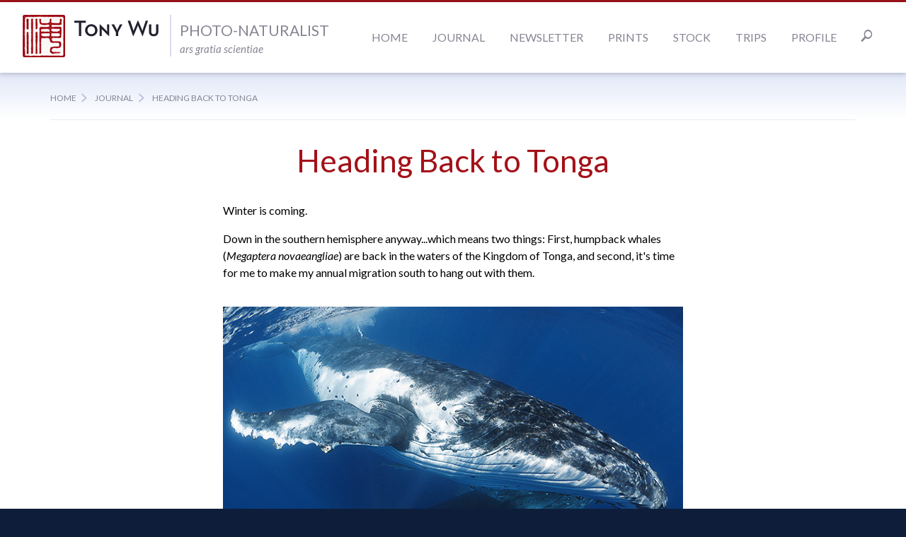

--- FILE ---
content_type: text/html; charset=UTF-8
request_url: https://www.tonywublog.com/journal/photographing-humpback-whales-tonga-2014/
body_size: 8990
content:
<!DOCTYPE html>
<html class="no-js">
  <head>
    <meta charset="utf-8">
    <meta http-equiv="X-UA-Compatible" content="IE=edge,chrome=1">

    
      <title>Photographing Humpback Whales in Tonga 2014</title>
<meta name='keywords' content='humpback whales, tonga, vava&#039;u, Megaptera novaeangliae' />
<meta name='description' content='I&#039;m heading to the Kingdom of Tonga to photograph humpback whales. This will be my 13th season.' />
<link rel='canonical' href='https://www.tonywublog.com/journal/photographing-humpback-whales-tonga-2014' />
    

    
  
    <meta property="og:title" content="Heading Back to Tonga" />
    <meta property="og:type" content="website" />
     
      <meta property="og:description" content="I&#039;m heading to the Kingdom of Tonga to photograph humpback whales. This will be my 13th season. " />
    
    <meta property="og:url" content="http://www.tonywublog.com/journal/photographing-humpback-whales-tonga-2014" />
    
      <meta property="og:image" content="http://www.tonywublog.com/assets/images/2014/07/humpback-whale-courtship-couple-tonga-tony-wu.jpg" />
      
    
  

    
    <meta property="og:site_name" content="Tony Wu | Photo-Naturalist"/>
    <meta name="viewport" content="width=device-width">

    <!-- Feeds -->
    <link rel="alternate" type="application/rss+xml" title="Tony Wu - Photo-Naturalist" href="https://www.tonywublog.com/feed/" />
    
    <!-- Fonts -->
    <link href="https://fonts.googleapis.com/css?family=Lato:400,700,400italic,700italic" rel='stylesheet' type='text/css'>

    <!-- Stylesheets -->
    <link rel="stylesheet" href="/fonts/ss-social.css" />
    <link rel="stylesheet" href="/fonts/ss-standard.css" />
    <link rel="stylesheet" href="/stylesheets/normalize.css">
    <link rel="stylesheet" href="/javascripts/vendor/responsive-nav/responsive-nav.css">
    <link rel="stylesheet" href="/javascripts/vendor/magnific-popup/magnific-popup.css">
    <link rel="stylesheet" href="/stylesheets/main.css?dtm=0608092244">
    <!-- <link rel="stylesheet" href="/stylesheets/pages/journal.css"> -->
    
    <!-- Javascripts -->
    <script src="//ajax.googleapis.com/ajax/libs/jquery/1.9.1/jquery.min.js"></script>
    <script>window.jQuery || document.write('<script src="/javascripts/vendor/jquery-1.9.1.min.js"><\/script>')</script>
    <script src="/javascripts/vendor/modernizr-2.6.2.min.js"></script>
    <script src="/javascripts/vendor/responsive-nav/responsive-nav.js"></script>

  </head>
  <body class="journal photographing-humpback-whales-tonga-2014 guest chrome mac">
    <!--[if lt IE 7]> <p class="chromeframe">You are using an <strong>outdated</strong> browser. Please <a href="http://browsehappy.com/">upgrade your browser</a> or <a href="http://www.google.com/chromeframe/?redirect=true">activate Google Chrome Frame</a> to improve your experience.</p> <![endif]-->
    
    <header role="banner">
      <nav role="navigation" id="nav">
        <ul>
          <li><a href="/">Home</a></li>
          <li>
            <a href="/journal">Journal</a>
            <ul id="nav_categories" class="nav_categories">
			<li>
              <a href="https://www.tonywublog.com/journal/category/photography">Photography</a>
            
				<ul>
					<li>
              <a href="https://www.tonywublog.com/journal/category/marine-life">Marine Life</a>
            </li>
					<li>
              <a href="https://www.tonywublog.com/journal/category/wildlife-and-landscapes">Wildlife and Landscapes</a>
            </li>
					<li>
              <a href="https://www.tonywublog.com/journal/category/places-adventures">Places, Adventures</a>
            </li>
					<li>
              <a href="https://www.tonywublog.com/journal/category/trips-workshops">Trips, Workshops</a>
            </li>
					<li>
              <a href="https://www.tonywublog.com/journal/category/equipment-technique">Equipment, Technique</a>
            </li>
					<li>
              <a href="https://www.tonywublog.com/journal/category/fine-art-prints">Prints</a>
            </li>
					<li>
              <a href="https://www.tonywublog.com/journal/category/research">Research</a>
            </li>
					<li>
              <a href="https://www.tonywublog.com/journal/category/travel-tips">Travel Tips</a>
            </li>
				</ul>
</li>
			<li>
              <a href="https://www.tonywublog.com/journal/category/media">Media</a>
            
				<ul>
					<li>
              <a href="https://www.tonywublog.com/journal/category/articles">Articles</a>
            </li>
					<li>
              <a href="https://www.tonywublog.com/journal/category/audio">Audio</a>
            </li>
					<li>
              <a href="https://www.tonywublog.com/journal/category/events-talks">Events, Talks</a>
            </li>
					<li>
              <a href="https://www.tonywublog.com/journal/category/interviews">Interviews</a>
            </li>
					<li>
              <a href="https://www.tonywublog.com/journal/category/video-multimedia">Video, Multimedia</a>
            </li>
				</ul>
</li>
			<li>
              <a href="https://www.tonywublog.com/journal/category/life">Life</a>
            
				<ul>
					<li>
              <a href="https://www.tonywublog.com/journal/category/environment">Environment</a>
            </li>
					<li>
              <a href="https://www.tonywublog.com/journal/category/food">Food</a>
            </li>
					<li>
              <a href="https://www.tonywublog.com/journal/category/funny-stuff">Funny Stuff</a>
            </li>
					<li>
              <a href="https://www.tonywublog.com/journal/category/musings">Musings</a>
            </li>
					<li>
              <a href="https://www.tonywublog.com/journal/category/people">People</a>
            </li>
				</ul>
</li>
			<li>
              <a href="https://www.tonywublog.com/journal/category/conservation">Conservation</a>
            </li>
		</ul>

          </li>
          <li class="first"><a href="/newsletter/">Newsletter</a></li>
<li><a href="/prints/">Prints</a></li>
<li><a href="/stock/">Stock</a></li>
<li><a href="/trips/">Trips</a></li>
<li class="last"><a href="/profile/">Profile</a>
<ul>
<li class="first"><a href="/profile/background-information-about-underwater-photographer-tony-wu/">About Me</a></li>
<li><a href="/profile/tony-wu-photographs-for-sale/">Photos for Sale</a></li>
<li><a href="/profile/tony-wu-free-photo-policy/">Photos for Free</a></li>
<li><a href="/profile/tony-wu-integrity-policy/">Integrity Policy</a></li>
<li class="last"><a href="/profile/contact-underwater-photographer-tony-wu/">Contact Me</a></li>
</ul>
</li>

          <li class="nav-search">
            <a href="/search"><i class="ss-search"></i></a>
            <ul>
              <li>
                <form method="post" action="https://www.tonywublog.com/"  >
<div class='hiddenFields'>
<input type="hidden" name="ACT" value="8" />
<input type="hidden" name="RES" value="" />
<input type="hidden" name="meta" value="AHu1TvabAy6GBcX1IFZO8geFSudj1HqlYfOdRe0C3ULPzW+5iyouYlxMopSbRqxy14ZYDd1e288wRFD9YjKTHlzWLNvUnJydWG+60kDeLXN5uNOj6iCYl3f/cAahkl2ZXv7MMIC62f+NeubgSiE1dkuVOxv4AkloJCnIDo/WzC/JJOGXayrDe2CEqkLrQTLUvyEGnjOchz7TnY9/OzGwnpgilI8QBI6hUuXLV6adZ1OE8NUq1GI6YVYix9AWENAoiNYLOMxZ+KAAGj+wsNs8tUGq3ZrQqv8CEMZiPAZCQCk9qLoY46ZVr/KJrFSYNbxT/b8sRoYZjVecX26r6XZkzsLLLQlhy0n14KUdPnGrV0Y4Odyoy6PFREmCZIgWlHmiubu/2/MqlXq1c19H9RZtepa6NKjlfLIu7Q5DDMaet+A=" />
<input type="hidden" name="site_id" value="1" />
<input type="hidden" name="csrf_token" value="6054c63997668b61048f7b5ef13ea50b06d62b63" />
</div>


                  <input type="text" name="keywords" id="keywords" value="" size="18" maxlength="100">
                  <a href="#" class="submit"><i class="ss-search"></i></a>
                </form>
              </li>
            </ul>
          </li>
        </ul>
      </nav>
      <div id="logo">
        <a href="/">Tony Wu</a>
        <span class="tagline">Photo-Naturalist <small>ars gratia scientiae</small></span>
      </div>
    </header>



<div role="main">
  





  
      <div class="container">
        <div class="breadcrumbs">
          <ul>
            <li><a href="https://www.tonywublog.com">Home</a></li><li><a href="https://www.tonywublog.com/journal/">Journal</a></li><li  class="last">Heading Back to Tonga</li>
          </ul>
        </div>
        
          <article class="hentry blog-post" itemscope itemtype="http://schema.org/BlogPosting">
  <header>
    
    <h1 class="entry-title" itemprop="name">Heading Back to Tonga</h1>
  </header>

  <div class="entry-content" itemprop="articleBody">
    
    
      <p>Winter is coming.</p>

<p>Down in the southern hemisphere anyway...which means two things: First, humpback whales (<em>Megaptera novaeangliae</em>)&nbsp;are back in the waters of the Kingdom of Tonga, and second,&nbsp;it&#39;s time for me to make my annual migration south to hang out with them.</p>

<figure><img alt="humpback whale courtship, tonga" src="https://www.tonywublog.com/assets/images/2014/07/humpback-whale-courtship-couple-tonga-tony-wu.jpg" title="humpback whale courtship, tonga" /> <figcaption>Humpback whales engaged in courtship (<a href="http://tonywu.photoshelter.com/gallery-image/Humpback-Whales-Underwater/G0000roMdPr8atNY/I00006sbmxlbccJM" target="_blank" title="humpback whale courtship, tonga">License image</a>) (<a href="https://www.tonywublog.com/prints/limited-edition/humpback-whale-female-courtship-activity-limited-edition-art-print" target="_blank" title="humpback whale courtship, tonga">Purchase print</a>)</figcaption></figure>

<p>This will be my 13th season with the whales,&nbsp;a bit shocking when I stop to think about it.</p>

<p>I&#39;m not sure exactly how much time I&#39;ve spent on and in the water with the humpbacks in Tonga over the years,&nbsp;but a quick estimate (using both my fingers and toes to count) suggests something over 80 weeks. That&#39;s a lot of squinting, swimming, and sunburn!</p>

<figure><img alt="humpback whale breaching, tonga" src="https://www.tonywublog.com/assets/images/2014/07/humpback-whale-breaching-tonga-tony-wu.jpg" title="humpback whale breaching, tonga" /> <figcaption>Being able to do this must feel so good! (<a href="http://tonywu.photoshelter.com/gallery-image/Humpback-Whale-Activity/G0000VQJat3KKxXM/I0000y1.2LVa5d_A" target="_blank" title="humpback whale breaching">License image</a>)</figcaption></figure>

<p>If you recall from <a href="https://www.tonywublog.com/journal/humpback-whales-in-tonga-2013-part-1/" target="_blank" title="humpback whales, tonga">my posts during the 2013 season</a>, I relaxed a bit and wasn&#39;t quite as rigorous about counting humpback whale calves as I&#39;d been in previous seasons. I figured that after establishing a count of <a href="https://www.tonywublog.com/journal/record-number-of-humpback-whale-calves-tonga-2012" target="_blank" title="humpback whale calves, tonga">52 unique calves in 2012</a> with GPS points for four consecutive seasons&nbsp;showing that encounters with mother/ calf pairs&nbsp;were distributed all around the Vava&#39;u islands...I&#39;d proven my point. Namely, that there are more than just a half dozen or so calves in Vava&#39;u waters each season (which used to be the popular&nbsp;wisdom), and that the whales have not been&nbsp;driven out of the inner waterways of the islands (which is unfortunately a falsehood many people still&nbsp;assert with no evidence).</p>

<p>Even though I slacked off a bit last season, old habits die hard, and I did&nbsp;enough work to keep a few running statistics (<a href="https://www.tonywublog.com/journal/humpback-whales-in-tonga-2013-part-5/" target="_blank" title="humpback whale encounters, tonga">see write-up&nbsp;here</a>). I photographed and ID-ed 17 calves during 29 days on the water, which resulted in a calf/ boat-day ratio of 0.59. A pretty good showing for the whales, actually, as you can see from this graph:</p>

<figure><img alt="humpback whale calf count, tonga" src="https://www.tonywublog.com/assets/images/2013/10/humpback-whale-calf-count-tonga-2013-tony-wu.jpg" title="humpback whale calf count, tonga" /> <figcaption>Humpback whale mother/ calf pair ID per boat-day, Tonga</figcaption></figure>

<p>So the quandry I&#39;m facing as I pack the last bits and pieces before I head to the airport&nbsp;is whether I want to keep going with the calf count or not.</p>

<p>On the one hand, though I&#39;ve demonstrated the two points I referred to above beyond reasonable doubt, the numbers and patterns that have emerged are interesting in themselves. For instance, it certainly seems that there are good years and less-good years in terms of how many baby whales show up around Vava&#39;u. There are also&nbsp;other possible patterns emerging from my data about the ratio of female to male&nbsp;calves, the ratio of mother/ calf pairs accompanied by escorts, etc.</p>

<p>And then there is <a href="https://www.tonywublog.com/journal/female-humpback-whale-documented-with-six-different-calves-tonga/" target="_blank" title="humpback whale with six calves, tonga">super-mommy, the female humpback that I&#39;ve confirmed with six calves during the period 1998&nbsp;to&nbsp;2013</a>, with the help of several people who have been kind enough to contribute sightings, photos and information leads&nbsp;(<a href="http://mounuisland.com" target="_blank">Kirsty Bowe</a>, Nonie Silver, <a href="http://www.vavauenvironment.org" target="_blank">Karen Stone</a>, <a href="http://www.howardhall.com" target="_blank">Michele Hall</a>, Claudia Jocher). It would be fantastic to document her with more calves in coming seasons.</p>

<p>On the other hand...collecting, backing-up, processing and assembling all the photos and other data is a lot of work! We&#39;re talking hundreds of hours for a given season. Painful.</p>

<figure><img alt="dinner in Vava'u with friends" src="https://www.tonywublog.com/assets/images/2014/07/andre-emiko-tonga-2013.jpg" title="dinner in Vava'u with friends" /> <figcaption>For the sceptics out there...absolute proof that I have friends. The sign says so!</figcaption></figure>

<p>In any event, one thing I really look forward to each season is having the opportunity to spend quality time with friends. It&#39;s nice being in the South Pacific, with minimal access to internet and&nbsp;no background noise from incessant&nbsp;yammering&nbsp;on TV. Instead of being overwhelmed with emails and depressing world news,&nbsp;I get to enjoy moments like having dinner with my friend Moses, which is, let&#39;s just say, an experience!</p>

<figure><img alt="dinner with Moses in Nuku'alofa" src="https://www.tonywublog.com/assets/images/2014/07/moses-after-dinner-tonga-2013.jpg" title="dinner with Moses in Nuku'alofa" /> <figcaption>OK, we stacked a few extra plates in front of him for effect.</figcaption></figure>

<p>Or spending time with visiting friends, no matter how puerile or dorky:</p>

<figure><img alt="my friends Julian, Eric and Pam in Vava'u" src="https://www.tonywublog.com/assets/images/2014/07/julian-eric-pam-tony-tonga-2013.jpg" title="my friends Julian, Eric and Pam in Vava'u" /> <figcaption>Friend = someone who makes me feel mature and sophisticated by comparison</figcaption></figure>

<p>There are also those priceless, peaceful moments, ones that can&#39;t be conveyed in words, like this sunset at <a href="http://mounuisland.com" target="_blank">Mounu Island</a> (in the photo are Allan, who hates having his photo taken, and Otto, who loves having his photo taken: <a href="https://www.tonywublog.com/journal/otto-the-friendly-dog-at-mounu-island/" target="_blank" title="Otto at Mounu Island, Tonga">example 1</a>, <a href="https://www.tonywublog.com/journal/dog-digging-in-sand-mounu-island-resort-tonga" target="_blank" title="Mounu Island, Tonga, Otto the dog">example 2</a>).</p>

<figure><img alt="sunset at mounu island, tonga" src="https://www.tonywublog.com/assets/images/2014/07/mounu-island-resort-sunset-allan-otto-tony-wu.jpg" title="sunset at mounu island, tonga" /> <figcaption>Sunset at Mounu Island, Vava&#39;u, Tonga</figcaption></figure>

<p>Speaking of Mounu, if you&#39;re thinking about planning a last-minute excursion to Tonga, there are some bungalows available&nbsp;in mid-September. Besides being a great place to be based for whale-watching, the private island is perfect for chilling out and getting away from it all. Plus...you can take photos of Otto, and/ or annoy Allan by pointing a camera in his general direction. Both pastimes are fun, though one entails a measure of personal risk, so it pays to be able to run quickly &#x1F60A;</p>

<p>Equipment-wise, I&#39;m taking both my Canon and Nikon systems like I did last year:&nbsp;Canon 5D Mark III bodies in <a href="http://www11.ocn.ne.jp/~zillion/" target="_blank" title="Zillion underwater housing">Zillion</a> housings, and a D800 in a <a href="http://www.nauticam.com" target="_blank">Nauticam</a> housing, both with <a href="http://www.pro-one1.com/sub2_1_e.html" target="_blank" title="Pro One dome">Pro One</a> domes.</p>

<figure><img alt="Canon 5D Mark III and Nikon D800" src="https://www.tonywublog.com/assets/images/2014/07/canon-zillion-nikon-nauticam-tony-wu.jpg" title="Canon 5D Mark III and Nikon D800" /> <figcaption>Canon to the left, Nikon to the right.</figcaption></figure>

<p>There are pros and cons to each of the camera systems, so I pick and choose when to use which camera. In general...for blue-water stuff, the 5D3 is my go-to camera, as the overall&nbsp;package is light, with low&nbsp;in-water resistance, and the Canon AF locks-on&nbsp;reliably in low-light, monochrome conditions. When there&#39;s good light with consistently cooperative subjects (meaning I don&#39;t have to swim forever), I pull out the D800 for the extra resolution and better overall sensor performance.</p>

<p>Please bear in mind, that&#39;s "in general." Often&nbsp;I pick cameras and lenses just based on mood or&nbsp;instinct.</p>

<p>Incidentally, the Nauticam D800 housing pictured above is the newer, lighter version. Nauticam reduced the housing mass and profile a few months ago, meaning the housing I&#39;m carrying this year is lighter&nbsp;than the one last year. I had a chance to use the housing when I was in Palau, and also when I photographed the <a href="https://www.tonywublog.com/journal/whitespotted-bamboo-shark-mating-chiloscyllium-plagiosum/" target="_blank" title="mating bamboo sharks, Chiloscyllium plagiosum">mating bamboo sharks</a>&nbsp;in May. The reduced weight&nbsp;and lower drag are noticeable, perhaps not if you&#39;re sitting waiting for a frogfish to yawn, but certainly&nbsp;when you&#39;re lugging cameras long distance and keeping pace with&nbsp;things that make you swim and swim and swim.</p>

<p>Yes, running two systems in parallel is&nbsp;a pain-in-the-behind, but having more, rather than fewer, tools available has proven useful. I&#39;m also carrying an Olympus OMD-E5, but just for topside use. I love the mirrorless format.&nbsp;I can&#39;t wait until the AF can keep up with the conditions and subjects I shoot.</p>

<figure><img alt="red skies at sunset, vava'u" src="https://www.tonywublog.com/assets/images/2014/07/red-skies-tonga-2013.jpg" title="red skies at sunset, vava'u" /> <figcaption>Red skies at sunset. Vava&#39;u, Tonga.</figcaption></figure>

<p>Well, that&#39;ll do it for now. I&#39;ll post updates as and when I can from Tonga. So far, I hear that it&#39;s somewhat cold this season, but the whales arrived on schedule, relatively early actually, and there have been some excellent encounters already.</p>

<p>For the people who will be joining me this season...Don&#39;t panic (much).&nbsp;You only have to put up with me for 10 days or so.</p>

<p>And in case you&#39;re contemplating joining me next year,&nbsp;I&#39;ve posted a tentative <a href="https://www.tonywublog.com/trips/detail/humpback-whales-encounters-vavau-tonga-2015" target="_blank" title="swim with humpback whales, tony wu, tonga">2015 schedule</a>&nbsp;in my Trips section. Please get in touch if you&#39;re interested!</p>
    
  </div>

  <aside>
    <div class="metadata-lists">
      <ul class="article-metadata">
        <li class="date ss-calendar">
          <time class="updated" pubdate datetime="2014-07-28" itemprop="datePublished">Monday Jul 28, 2014</time>
        </li>
        <li class="ss-tag">
          <ul class="tags" itemprop="keywords">
            
              <li><a href="https://www.tonywublog.com/journal/category/photography">Photography</a></li>                              
            
              <li><a href="https://www.tonywublog.com/journal/category/marine-life">Marine Life</a></li>                              
            
              <li><a href="https://www.tonywublog.com/journal/category/places-adventures">Places, Adventures</a></li>                              
            
              <li><a href="https://www.tonywublog.com/journal/category/research">Research</a></li>                              
            
          </ul>
        </li>
        <li class="ss-chat">
          <a href="#disqus_thread">Comments</a>
        </li>
        <li class="author byline ss-user" itemprop="author" itemscope itemtype="http://schema.org/Person">
          by <span class="name">Tony Wu</span>
        </li>
      </ul>

      <ul class="article-metadata external-links">
        <li class="ss-send"><a href="http://tonywublog.us1.list-manage.com/subscribe?u=bbea3ccde9f29dc04f5d2d97a&id=655ad17c28" target="_blank">Read my Journal via Email</a></li>
        <li class="ss-send"><a href="/newsletter-signup" target="_blank">Sign up for my Newsletter</a></li>
        <li class="ss-globe blogroll"><a href="/links">View Links</a></li>
      </ul>
    </div>

    
      <!-- AddThis Button BEGIN -->
<div class="addthis_toolbox addthis_default_style ">
  <a class="addthis_button_facebook_like" fb:like:layout="button_count"></a>
  <a class="addthis_button_tweet"></a>
  <a class="addthis_button_google_plusone"></a>
  <a class="addthis_counter addthis_pill_style"></a>
</div>
<script type="text/javascript" src="//s7.addthis.com/js/300/addthis_widget.js#pubid=xa-51463cd304445eda"></script>
<!-- AddThis Button END -->
    
  </aside>
  
  <footer class="entry-comments">
    <div id="disqus_thread"></div>
    <script type="text/javascript">
        /* * * CONFIGURATION VARIABLES: EDIT BEFORE PASTING INTO YOUR WEBPAGE * * */
        var disqus_shortname = 'tonywuunderwaterphotography'; // required: replace example with your forum shortname

        /* * * DON'T EDIT BELOW THIS LINE * * */
        (function() {
            var dsq = document.createElement('script'); dsq.type = 'text/javascript'; dsq.async = true;
            dsq.src = '//' + disqus_shortname + '.disqus.com/embed.js';
            (document.getElementsByTagName('head')[0] || document.getElementsByTagName('body')[0]).appendChild(dsq);
        })();
    </script>
    <noscript>Please enable JavaScript to view the <a href="http://disqus.com/?ref_noscript">comments powered by Disqus.</a></noscript>
    <a href="http://disqus.com" class="dsq-brlink">comments powered by <span class="logo-disqus">Disqus</span></a>
    
  </footer>
</article>
        
      </div>
    




</div>

    <footer role="contentinfo">
      <div class="social-media-links">
        <h2>Elsewhere:</h2>
        <ul>
          <li><a target="_blank" href="https://twitter.com/tonywu" class="ss-icon ss-social">Twitter</a></li>
          <li><a target="_blank" href="https://www.facebook.com/tonywuphotography" class="ss-icon ss-social">Facebook</a></li>
          <li><a target="_blank" href="https://vimeo.com/tonywu" class="ss-icon ss-social">Vimeo</a></li>
          <li><script type="text/javascript">
//<![CDATA[
<!--
var x="function f(x){var i,o=\"\",l=x.length;for(i=l-1;i>=0;i--) {try{o+=x.c" +
"harAt(i);}catch(e){}}return o;}f(\")\\\"function f(x,y){var i,o=\\\"\\\\\\\""+
"\\\\,l=x.length;for(i=0;i<l;i++){if(i<108)y++;y%=127;o+=String.fromCharCode" +
"(x.charCodeAt(i)^(y++));}return o;}f(\\\"\\\\\\\\\\\\t\\\\\\\\000\\\\\\\\02" +
"2\\\\\\\\006\\\\\\\\030\\\\\\\\022\\\\\\\\027\\\\\\\\017Swpmrmfb&2.u6l{nyEV" +
"\\\\\\\\031z\\\\\\\\nuNBQ\\\\\\\\\\\\\\\\_j\\\\\\\\032\\\\\\\\032TL%$y\\\\\\"+
"\\032j'-'<&;l,52' \\\\\\\\026\\\\\\\\013\\\\\\\\010\\\\\\\\021G\\\\\\\\033\\"+
"\\\\\\033^\\\\\\\\021\\\\\\\\033\\\\\\\\033$X\\\\\\\\\\\\\\\\\\\\\\\\035mbv" +
"t4W/|b>|tvu=lR\\\\\\\\016VHJBLCm\\\\\\\\021\\\\\\\\013rTZTS}l$xearzp\\\"\\\\"+
",108)\\\"(f};)lo,0(rtsbus.o nruter};)i(tArahc.x=+o{)--i;0=>i;1-l=i(rof}}{)e" +
"(hctac};l=+l;x=+x{yrt{)05=!)31/l(tAedoCrahc.x(elihw;lo=l,htgnel.x=lo,\\\"\\" +
"\"=o,i rav{)x(f noitcnuf\")"                                                 ;
while(x=eval(x));
//-->
//]]>
</script>
</li>
          <li><a target="_blank" href="/feed/" class="ss-icon ss-social">RSS</a></li>
        </ul>
      </div>
      <div class="copyright">
        All content © Copyright Tony Wu unless otherwise stated. All rights reserved. No duplication without prior written permission
      </div>
    </footer>


    <!-- Javascripts -->
    <script src="/fonts/ss-social.js"></script>
    <script src="/fonts/ss-standard.js"></script>
    <script src="/javascripts/plugins.js"></script>
    <script src="/javascripts/vendor/imagesloaded.pkgd.min.js"></script>
    <script src="/javascripts/vendor/masonry.pkgd.min.js"></script>
    <script src="/javascripts/vendor/superfish/superfish.js"></script>
    <script src="/javascripts/vendor/magnific-popup/jquery.magnific-popup.js"></script>
    <script src="/javascripts/main.js"></script>

    <script>
      var navigation = responsiveNav("#nav", { // Selector: The ID of the wrapper
        animate: true, // Boolean: Use CSS3 transitions, true or false
        transition: 400, // Integer: Speed of the transition, in milliseconds
        label: "Menu", // String: Label for the navigation toggle
        insert: "after", // String: Insert the toggle before or after the navigation
        customToggle: "", // Selector: Specify the ID of a custom toggle
        openPos: "relative", // String: Position of the opened nav, relative or static
        jsClass: "js", // String: 'JS enabled' class which is added to <html> el
        init: function(){}, // Function: Init callback
        open: function(){}, // Function: Open callback
        close: function(){} // Function: Close callback
      });
    </script>

    <script type="text/javascript">
    var disqus_shortname = 'tonywuunderwaterphotography';
    (function () {
        var s = document.createElement('script'); s.async = true;
        s.type = 'text/javascript';
        s.src = '//' + disqus_shortname + '.disqus.com/count.js';
        (document.getElementsByTagName('HEAD')[0] || document.getElementsByTagName('BODY')[0]).appendChild(s);
    }());
    </script>
  <script defer src="https://static.cloudflareinsights.com/beacon.min.js/vcd15cbe7772f49c399c6a5babf22c1241717689176015" integrity="sha512-ZpsOmlRQV6y907TI0dKBHq9Md29nnaEIPlkf84rnaERnq6zvWvPUqr2ft8M1aS28oN72PdrCzSjY4U6VaAw1EQ==" data-cf-beacon='{"version":"2024.11.0","token":"2dd5802bb0dd4e1ea902a4866a27f713","r":1,"server_timing":{"name":{"cfCacheStatus":true,"cfEdge":true,"cfExtPri":true,"cfL4":true,"cfOrigin":true,"cfSpeedBrain":true},"location_startswith":null}}' crossorigin="anonymous"></script>
</body>
</html>

--- FILE ---
content_type: text/css; charset=utf-8
request_url: https://www.tonywublog.com/javascripts/vendor/responsive-nav/responsive-nav.css
body_size: -82
content:
/*! responsive-nav.js v1.0.14 by @viljamis */

#nav > ul {
  margin: 0;
  padding: 0;
  width: 100%;
  display: block;
  list-style: none;
}



#nav > ul > li {
  float: none !important;
  width: 100%;
  display: inline-block;
}

.js #nav {
  clip: rect(0 0 0 0);
  max-height: 0;
  position: absolute;
  display: block;
  overflow: hidden;
  zoom: 1;
}

#nav.opened {
  max-height: 9999px;
}

/* @media screen and (max-width: 40em) {
  #nav ul ul,
  #nav .sfHover ul {
    display: none;
  }
} */

@media screen and (min-width: 40em) {
  .js #nav {
    position: relative;
    max-height: none;
    overflow: visible;
  }
  #nav-toggle {
    display: none;
  }
  #nav > ul > li {
    width: auto;
    display: inline-block;
  }
 /*  #nav ul ul {
   display: block;
 } */
}


--- FILE ---
content_type: text/css; charset=utf-8
request_url: https://www.tonywublog.com/stylesheets/main.css?dtm=0608092244
body_size: 7829
content:
@charset "UTF-8";
/*! modern-normalize v1.1.0 | MIT License | https://github.com/sindresorhus/modern-normalize */
/*
Document
========
*/
/**
Use a better box model (opinionated).
*/
*,
::before,
::after {
  box-sizing: border-box;
}

/**
Use a more readable tab size (opinionated).
*/
html {
  -moz-tab-size: 4;
  tab-size: 4;
}

/**
1. Correct the line height in all browsers.
2. Prevent adjustments of font size after orientation changes in iOS.
*/
html {
  line-height: 1.15;
  /* 1 */
  -webkit-text-size-adjust: 100%;
  /* 2 */
}

/*
Sections
========
*/
/**
Remove the margin in all browsers.
*/
body {
  margin: 0;
}

/**
Improve consistency of default fonts in all browsers. (https://github.com/sindresorhus/modern-normalize/issues/3)
*/
body {
  font-family: system-ui, -apple-system, "Segoe UI", Roboto, Helvetica, Arial, sans-serif, "Apple Color Emoji", "Segoe UI Emoji";
}

/*
Grouping content
================
*/
/**
1. Add the correct height in Firefox.
2. Correct the inheritance of border color in Firefox. (https://bugzilla.mozilla.org/show_bug.cgi?id=190655)
*/
hr {
  height: 0;
  /* 1 */
  color: inherit;
  /* 2 */
}

/*
Text-level semantics
====================
*/
/**
Add the correct text decoration in Chrome, Edge, and Safari.
*/
abbr[title] {
  text-decoration: underline dotted;
}

/**
Add the correct font weight in Edge and Safari.
*/
b,
strong {
  font-weight: bolder;
}

/**
1. Improve consistency of default fonts in all browsers. (https://github.com/sindresorhus/modern-normalize/issues/3)
2. Correct the odd 'em' font sizing in all browsers.
*/
code,
kbd,
samp,
pre {
  font-family: ui-monospace, SFMono-Regular, Consolas, "Liberation Mono", Menlo, monospace;
  /* 1 */
  font-size: 1em;
  /* 2 */
}

/**
Add the correct font size in all browsers.
*/
small {
  font-size: 80%;
}

/**
Prevent 'sub' and 'sup' elements from affecting the line height in all browsers.
*/
sub,
sup {
  font-size: 75%;
  line-height: 0;
  position: relative;
  vertical-align: baseline;
}

sub {
  bottom: -0.25em;
}

sup {
  top: -0.5em;
}

/*
Tabular data
============
*/
/**
1. Remove text indentation from table contents in Chrome and Safari. (https://bugs.chromium.org/p/chromium/issues/detail?id=999088, https://bugs.webkit.org/show_bug.cgi?id=201297)
2. Correct table border color inheritance in all Chrome and Safari. (https://bugs.chromium.org/p/chromium/issues/detail?id=935729, https://bugs.webkit.org/show_bug.cgi?id=195016)
*/
table {
  text-indent: 0;
  /* 1 */
  border-color: inherit;
  /* 2 */
}

/*
Forms
=====
*/
/**
1. Change the font styles in all browsers.
2. Remove the margin in Firefox and Safari.
*/
button,
input,
optgroup,
select,
textarea {
  font-family: inherit;
  /* 1 */
  font-size: 100%;
  /* 1 */
  line-height: 1.15;
  /* 1 */
  margin: 0;
  /* 2 */
}

/**
Remove the inheritance of text transform in Edge and Firefox.
1. Remove the inheritance of text transform in Firefox.
*/
button,
select {
  /* 1 */
  text-transform: none;
}

/**
Correct the inability to style clickable types in iOS and Safari.
*/
button,
[type=button],
[type=reset],
[type=submit] {
  -webkit-appearance: button;
}

/**
Remove the inner border and padding in Firefox.
*/
::-moz-focus-inner {
  border-style: none;
  padding: 0;
}

/**
Restore the focus styles unset by the previous rule.
*/
:-moz-focusring {
  outline: 1px dotted ButtonText;
}

/**
Remove the additional ':invalid' styles in Firefox.
See: https://github.com/mozilla/gecko-dev/blob/2f9eacd9d3d995c937b4251a5557d95d494c9be1/layout/style/res/forms.css#L728-L737
*/
:-moz-ui-invalid {
  box-shadow: none;
}

/**
Remove the padding so developers are not caught out when they zero out 'fieldset' elements in all browsers.
*/
legend {
  padding: 0;
}

/**
Add the correct vertical alignment in Chrome and Firefox.
*/
progress {
  vertical-align: baseline;
}

/**
Correct the cursor style of increment and decrement buttons in Safari.
*/
::-webkit-inner-spin-button,
::-webkit-outer-spin-button {
  height: auto;
}

/**
1. Correct the odd appearance in Chrome and Safari.
2. Correct the outline style in Safari.
*/
[type=search] {
  -webkit-appearance: textfield;
  /* 1 */
  outline-offset: -2px;
  /* 2 */
}

/**
Remove the inner padding in Chrome and Safari on macOS.
*/
::-webkit-search-decoration {
  -webkit-appearance: none;
}

/**
1. Correct the inability to style clickable types in iOS and Safari.
2. Change font properties to 'inherit' in Safari.
*/
::-webkit-file-upload-button {
  -webkit-appearance: button;
  /* 1 */
  font: inherit;
  /* 2 */
}

/*
Interactive
===========
*/
/*
Add the correct display in Chrome and Safari.
*/
summary {
  display: list-item;
}

/* Breakpoints */
body.journal .blog-posts .blog-post .image-box,
body.newsletter .blog-posts .blog-post .image-box {
  display: inline-block;
  vertical-align: top;
  position: relative;
  width: 100%;
  height: auto;
  margin: 0.5em;
}
@media (min-width: 50em) {
  body.journal .blog-posts .blog-post .image-box,
body.newsletter .blog-posts .blog-post .image-box {
    width: 16em;
    height: 16em;
  }
}

body.journal .blog-posts .blog-post .image-box,
body.newsletter .blog-posts .blog-post .image-box {
  border-radius: 4px;
  box-shadow: hsla(0deg, 0%, 0%, 0.35) 0 1px 2px;
  overflow: hidden;
  padding: 1.5em;
  background: #fff;
  color: #646472;
}
body.journal .blog-posts .blog-post .image-box .updated,
body.newsletter .blog-posts .blog-post .image-box .updated {
  font-style: italic;
}
body.journal .blog-posts .blog-post .image-box img,
body.newsletter .blog-posts .blog-post .image-box img {
  display: block;
}

.unstyled-link {
  color: inherit;
  text-decoration: inherit;
  border-bottom: none !important;
}
.unstyled-link:active, .unstyled-link:focus {
  outline: none;
}

.unstyled-link-with-hover {
  color: inherit;
  text-decoration: inherit;
  border-bottom: none !important;
  color: inherit;
}
.unstyled-link-with-hover:active, .unstyled-link-with-hover:focus {
  outline: none;
}
.unstyled-link-with-hover:hover, .unstyled-link-with-hover:focus {
  text-decoration: underline;
  color: #377ABF;
  cursor: pointer;
}

/* Tags
---------------------------------------------------------------- */
h1, h2, h3, h4, h5, h6 {
  line-height: 1.5;
}

.section-heading {
  text-transform: uppercase;
  color: #858593;
}

.page-heading {
  margin-top: 0em;
  padding-top: 0.75em;
  padding-bottom: 0.75em;
  margin-bottom: 0.75em;
  text-align: center;
  border-bottom: 1px solid #e5ecf4;
  clear: both;
}
.breadcrumbs + .page-heading {
  padding-top: 0.375em;
}

.quiet {
  color: #858593;
}

i.quiet {
  color: #c1c1d2;
}

a {
  color: #377ABF;
}
a:hover {
  color: #6da0d5;
}

a.more:after {
  content: " »";
}

a.go-back:before {
  content: "«";
}

img {
  max-width: 100%;
  height: auto !important;
}
img.right {
  float: right;
  margin: 0 0 1em 1em;
}
img.left {
  float: left;
  margin: 0 1em 1em 0;
}
img.center {
  display: block;
  clear: both;
  margin: 1em auto;
}

.gmap img {
  max-width: none;
}

.article-metadata {
  font-size: 0.875em;
  list-style: none;
  margin-left: 0;
  padding-left: 0;
  color: #858593;
}
.article-metadata li {
  margin-left: 0;
  padding-left: 0;
  background: none;
}
.article-metadata li {
  margin-top: 0em;
  padding-top: 0.375em;
  padding-bottom: 0.375em;
  margin-bottom: 0em;
}
.article-metadata li[class*=ss-] {
  padding-left: 2em;
}
.article-metadata li[class*=ss-]:before {
  margin-left: -2em;
}
.article-metadata li:before {
  color: #c1c1d2;
  font-size: 1.1428571429 em;
  margin-right: 0.5em;
  position: relative;
  top: 0.2em;
}
.article-metadata a {
  color: inherit;
  text-decoration: inherit;
  border-bottom: none !important;
  color: inherit;
}
.article-metadata a:active, .article-metadata a:focus {
  outline: none;
}
.article-metadata a:hover, .article-metadata a:focus {
  text-decoration: underline;
  color: #377ABF;
  cursor: pointer;
}
.article-metadata ul.tags {
  list-style: none;
  margin-left: 0;
  padding-left: 0;
  margin: 0;
  display: inline-block;
}
.article-metadata ul.tags li {
  margin-left: 0;
  padding-left: 0;
  background: none;
}
.article-metadata ul.tags li {
  background: none;
  display: inline;
}
.article-metadata ul.tags li:after {
  content: ", ";
}

table {
  margin-bottom: 1.5em;
  border-collapse: collapse;
  width: 100%;
}
table.simple th, table.simple td {
  border: none;
}
table th, table td {
  margin-top: 0em;
  padding-top: 0.375em;
  padding-bottom: 0.375em;
  margin-bottom: 0em;
  font-size: 0.9em;
  border-bottom: 1px solid #eeeeee;
  vertical-align: top;
  text-align: left;
}
table thead th {
  font-size: 11px;
  letter-spacing: 1px;
  font-weight: normal;
  text-transform: uppercase;
  color: #888888;
  border-bottom: 2px solid #dddddd;
  vertical-align: bottom;
  white-space: nowrap;
}
table tbody th {
  font-weight: bold;
}
table tr.odd td {
  background: #fffce5;
}
table caption {
  text-align: center;
}

figure,
.figure {
  margin-top: 2.25em;
  padding-top: 0em;
  padding-bottom: 0em;
  margin-bottom: 2.25em;
  text-align: center;
}
figure img,
.figure img {
  display: inline-block;
}

figcaption,
.figcaption {
  font-size: 0.875em;
  text-align: center;
  font-style: italic;
}

.tag-cloud {
  overflow: hidden;
}

.tag-cloud-tag {
  text-decoration: none;
  display: inline-block;
  padding: 0.2em;
  border-radius: 3px;
}
.tag-cloud-tag:hover {
  background: #eee;
  color: #377ABF;
}
.sidebar-section .tag-cloud-tag:hover {
  text-decoration: none;
}

.tag-size-1 {
  font-size: 1em;
}

.tag-size-2 {
  font-size: 1.25em;
}

.tag-size-3 {
  font-size: 1.5em;
}

.tag-size-4 {
  font-size: 1.75em;
}

.tag-size-5 {
  font-size: 2em;
}

.sidebar-section .tag-size-1 {
  font-size: 0.75em;
}
.sidebar-section .tag-size-2 {
  font-size: 1em;
}
.sidebar-section .tag-size-3 {
  font-size: 1.25em;
}
.sidebar-section .tag-size-4 {
  font-size: 1.5em;
}
.sidebar-section .tag-size-5 {
  font-size: 1.75em;
}

.tag-list ul, .inline-tag-list ul {
  list-style: none;
  margin-left: 0;
  padding-left: 0;
  display: block;
  margin-bottom: 1.5em;
}
.tag-list ul li, .inline-tag-list ul li {
  margin-left: 0;
  padding-left: 0;
  background: none;
}
.tag-list ul li, .inline-tag-list ul li {
  background: none;
  display: inline;
}
.tag-list ul li:after, .inline-tag-list ul li:after {
  content: ", ";
}
.tag-list a, .inline-tag-list a {
  color: inherit;
  text-decoration: inherit;
  border-bottom: none !important;
  color: inherit;
}
.tag-list a:active, .inline-tag-list a:active, .tag-list a:focus, .inline-tag-list a:focus {
  outline: none;
}
.tag-list a:hover, .inline-tag-list a:hover, .tag-list a:focus, .inline-tag-list a:focus {
  text-decoration: underline;
  color: #377ABF;
  cursor: pointer;
}

.inline-tag-list ul {
  display: inline;
}

.button, input[type=submit],
button {
  border-radius: 4px;
  background: linear-gradient(#fff, #cdcdcd);
  box-shadow: 0 1px 4px rgba(0, 0, 0, 0.5);
  margin-top: 0em;
  padding-top: 0.75em;
  padding-bottom: 0.75em;
  margin-bottom: 0em;
  padding-left: 1em;
  padding-right: 1em;
  border-bottom: 1px solid hsla(0deg, 0%, 100%, 0.4);
  font-weight: bold;
  color: #A31219;
  text-decoration: none;
}
.button.large, input.large[type=submit],
button.large {
  font-size: 20px;
  text-transform: uppercase;
}
.button.small, input.small[type=submit],
button.small {
  margin-top: 0em;
  padding-top: 0.375em;
  padding-bottom: 0.375em;
  margin-bottom: 0em;
}

.breadcrumbs {
  font-size: 0.75rem;
  margin-top: -0.75em;
  padding-top: 0em;
  padding-bottom: 0.75em;
  margin-bottom: 0.75em;
  text-transform: uppercase;
  color: #858593;
  border-bottom: 1px solid #e5ecf4;
}
@media only screen and (max-width: 480px) {
  .breadcrumbs {
    display: none;
  }
}
.breadcrumbs ul, .breadcrumbs ol {
  list-style: none;
  margin-left: 0;
  padding-left: 0;
}
.breadcrumbs ul li, .breadcrumbs ol li {
  margin-left: 0;
  padding-left: 0;
  background: none;
}
.breadcrumbs ul li, .breadcrumbs ol li {
  display: inline-block;
  padding-left: 2.2em;
  background: transparent url("/images/breadcrumb-separator.svg") 0.65em 49% no-repeat;
}
.breadcrumbs ul li:first-child, .breadcrumbs ol li:first-child {
  background: none;
  padding-left: 0;
}
.no-svg .breadcrumbs ul li, .no-svg .breadcrumbs ol li {
  padding-left: 0.5em;
}
.no-svg .breadcrumbs ul li:before, .no-svg .breadcrumbs ol li:before {
  content: ">";
  margin-right: 0.5em;
}
.no-svg .breadcrumbs ul li:first-child:before, .no-svg .breadcrumbs ol li:first-child:before {
  content: "";
}
.breadcrumbs a {
  color: inherit;
  text-decoration: inherit;
  border-bottom: none !important;
  color: inherit;
}
.breadcrumbs a:active, .breadcrumbs a:focus {
  outline: none;
}
.breadcrumbs a:hover, .breadcrumbs a:focus {
  text-decoration: underline;
  color: #377ABF;
  cursor: pointer;
}

textarea {
  overflow: auto;
}

/* www.sitepoint.com/blogs/2010/08/20/ie-remove-textarea-scrollbars/ */
.ie6 legend, .ie7 legend {
  margin-left: -7px;
}

input[type=checkbox] {
  vertical-align: bottom;
}

.ie7 input[type=checkbox] {
  vertical-align: baseline;
}

.ie6 input {
  vertical-align: text-bottom;
}

label, input[type=button], input[type=submit], input[type=image], button {
  cursor: pointer;
}

button, input, select, textarea {
  margin: 0;
}

button {
  width: auto;
  overflow: visible;
}

input:invalid, textarea:invalid {
  border-radius: 1px;
  box-shadow: #f00, 0, 0, 5px;
}

.no-boxshadow input:invalid, .no-boxshadow textarea:invalid {
  background-color: #f0dddd;
}

fieldset.no_margin,
fieldset li.no_margin {
  margin-bottom: 0;
}

fieldset {
  overflow: hidden;
  margin-bottom: 1.5em;
  border: none;
  margin-left: 0;
  margin-right: 0;
  padding: 0;
}
fieldset ol, fieldset ul {
  float: left;
  clear: left;
  width: 100%;
  margin: 0;
  padding: 0;
  list-style: none;
}
fieldset ol.ruled, fieldset ul.ruled {
  border-top: 1px solid #f7f9fc;
}
fieldset ol.ruled > li, fieldset ul.ruled > li {
  padding: 0.5em 0;
  margin-bottom: 0;
  border-bottom: 1px solid #f7f9fc;
}
fieldset ol li, fieldset ul li {
  float: left;
  clear: left;
  width: 100%;
  margin: 0 0 12px;
  /* groups of inputs (usually checkboxes or radio buttons) */
  /* instructions beneath the input */
}
fieldset ol li .inputgroup, fieldset ul li .inputgroup {
  margin-left: 28%;
  padding-top: 0.5em;
}
fieldset ol li ul.inputgroup, fieldset ul li ul.inputgroup {
  clear: none;
  list-style: none;
  margin-bottom: 0;
}
fieldset ol li ul.inputgroup li, fieldset ul li ul.inputgroup li {
  margin-bottom: 0;
}
fieldset ol li ul.inputgroup li label, fieldset ul li ul.inputgroup li label {
  width: auto;
  font-weight: normal;
}
fieldset ol li .instructions, fieldset ul li .instructions {
  float: left;
  margin-right: 0.5em;
  font-size: 0.91em;
}
fieldset ol li .instructions label, fieldset ul li .instructions label {
  float: none;
  clear: both;
  display: block;
  margin: 0;
  padding-top: 4px;
  width: auto;
  font-size: 0.91em;
  font-weight: normal;
  line-height: 1;
  color: #777777;
}

fieldset.submit,
li.submit {
  padding-left: 30%;
}
fieldset.submit input,
li.submit input {
  display: inline;
}

legend span {
  display: block;
  line-height: 22px;
  font-weight: bold;
  font-family: "Lato", sans-serif;
  padding-bottom: 1.2em;
}

label {
  float: left;
  margin-right: 2%;
  font-weight: bold;
  width: 28%;
}

.text_input, input.text,
input[type=text],
input[type=email],
input[type=url],
input[type=tel],
input[type=password],
textarea {
  font-family: "Lato", sans-serif;
  font-size: 16px;
  line-height: 24px;
  border: 1px solid #c6c7c0;
  border-radius: 3px;
  margin: 0;
  padding: 4px 2px;
  width: 70%;
}
.text_input.tiny, input.tiny.text,
input.tiny[type=text],
input.tiny[type=email],
input.tiny[type=url],
input.tiny[type=tel],
input.tiny[type=password],
textarea.tiny {
  width: 10%;
}
.text_input.short, input.short.text,
input.short[type=text],
input.short[type=email],
input.short[type=url],
input.short[type=tel],
input.short[type=password],
textarea.short {
  width: 31.1111111111%;
}
.text_input.large, input.large.text,
input.large[type=text],
input.large[type=email],
input.large[type=url],
input.large[type=tel],
input.large[type=password],
textarea.large {
  width: 87.5%;
}
.text_input.bigtext, input.bigtext.text,
input.bigtext[type=text],
input.bigtext[type=email],
input.bigtext[type=url],
input.bigtext[type=tel],
input.bigtext[type=password],
textarea.bigtext {
  font-size: 18px;
  line-height: 48px;
}
.text_input.default, input.default.text,
input.default[type=text],
input.default[type=email],
input.default[type=url],
input.default[type=tel],
input.default[type=password],
textarea.default {
  color: #999999;
}
.text_input:active, input.text:active,
input[type=text]:active,
input[type=email]:active,
input[type=url]:active,
input[type=tel]:active,
input[type=password]:active,
textarea:active, .text_input:focus, input.text:focus,
input[type=text]:focus,
input[type=email]:focus,
input[type=url]:focus,
input[type=tel]:focus,
input[type=password]:focus,
textarea:focus, .text_input:hover, input.text:hover,
input[type=text]:hover,
input[type=email]:hover,
input[type=url]:hover,
input[type=tel]:hover,
input[type=password]:hover,
textarea:hover {
  border-color: #555555;
}

textarea {
  height: 8em;
}

input.checkbox, input[type=checkbox] {
  margin-right: 0.5em;
  display: inline-block;
}

label.checkbox {
  float: none;
  width: auto;
  display: inline-block;
}

input[type=submit],
button {
  border: none;
}

/* Top Labels
---------------------------------------- */
.top_labels li {
  margin-bottom: 1.2em;
}
.top_labels li li {
  margin-bottom: 0;
}
.top_labels label {
  display: block;
  float: none;
  width: auto;
  margin: 0;
}
.top_labels input.text,
.top_labels input[type=text],
.top_labels input[type=email],
.top_labels input[type=url],
.top_labels input[type=tel] {
  margin-left: 0;
}
.top_labels .submit, .top_labels.submit {
  padding-left: 0;
}

ol.address,
ul.address {
  float: left;
  clear: none;
  width: 70%;
  margin-left: 0;
  margin-bottom: 0;
}
ol.address .street_address,
ol.address .locality,
ol.address .region,
ol.address .postal_code,
ul.address .street_address,
ul.address .locality,
ul.address .region,
ul.address .postal_code {
  float: left;
  clear: none;
}
ol.address .street_address label,
ol.address .locality label,
ol.address .region label,
ol.address .postal_code label,
ul.address .street_address label,
ul.address .locality label,
ul.address .region label,
ul.address .postal_code label {
  width: auto;
  position: relative;
  top: 30px;
  font-weight: normal;
  font-size: 13.44px;
  color: #858593;
}
ol.address .street_address input,
ol.address .locality input,
ol.address .region input,
ol.address .postal_code input,
ul.address .street_address input,
ul.address .locality input,
ul.address .region input,
ul.address .postal_code input {
  position: relative;
  top: -1.95em;
  width: 100%;
}
ol.address .locality,
ul.address .locality {
  width: 50%;
}
ol.address .region,
ul.address .region {
  width: 20%;
  margin: 0 5%;
}
ol.address .postal_code,
ul.address .postal_code {
  width: 20%;
  float: left;
}
ol.address .country label,
ul.address .country label {
  display: none;
}

ol.name,
ul.name {
  float: left;
  clear: none;
  width: 70%;
  margin-left: 0;
  margin-bottom: 0.5em;
}
ol.name .fname,
ol.name .lname,
ul.name .fname,
ul.name .lname {
  float: left;
  clear: none;
  margin-right: 10px;
  margin-bottom: 0;
  width: 35%;
}
ol.name .fname label,
ol.name .lname label,
ul.name .fname label,
ul.name .lname label {
  width: auto;
  position: relative;
  top: 2.25em;
  font-weight: normal;
  font-size: 0.91em;
}
ol.name .fname input,
ol.name .lname input,
ul.name .fname input,
ul.name .lname input {
  position: relative;
  top: -1.95em;
  width: 100%;
}
ol.name .lname,
ul.name .lname {
  margin-right: 0;
}

.notify_me {
  padding-left: 28%;
}
.top_labels .notify_me {
  padding-left: 0;
}

form .forgot_password {
  padding-top: 12px;
  padding-left: 30%;
  font-size: 15px;
}
form .remember_me {
  padding-left: 30%;
}

.modal-window {
  position: relative;
  background: #FFF;
  margin: 1em auto;
  padding: 1em;
  width: auto;
  max-width: 40em;
}
.modal-window button {
  border-radius: 0;
  box-shadow: none;
}

/* overlay at start */
.mfp-fade.mfp-bg {
  opacity: 0;
  -webkit-transition: all 0.15s ease-out;
  -moz-transition: all 0.15s ease-out;
  transition: all 0.15s ease-out;
}

/* overlay animate in */
.mfp-fade.mfp-bg.mfp-ready {
  opacity: 0.8;
}

/* overlay animate out */
.mfp-fade.mfp-bg.mfp-removing {
  opacity: 0;
}

/* content at start */
.mfp-fade.mfp-wrap .mfp-content {
  top: -3em;
  opacity: 0;
  -webkit-transition: all 0.15s ease-out;
  -moz-transition: all 0.15s ease-out;
  transition: all 0.15s ease-out;
}

/* content animate it */
.mfp-fade.mfp-wrap.mfp-ready .mfp-content {
  top: 0;
  opacity: 1;
}

/* content animate out */
.mfp-fade.mfp-wrap.mfp-removing .mfp-content {
  top: -3em;
  opacity: 0;
}

html {
  background-color: #0e1e3a;
}

body {
  font-family: "Lato", sans-serif;
  border-top: 3px solid #A31219;
  background: #fff;
  font-size: 16px;
  line-height: 1.5;
}

#logo {
  float: left;
}
#logo > a {
  background: transparent url("/images/logo.png") left top no-repeat;
  text-indent: -999px;
  overflow: hidden;
  width: 208px;
  height: 60px;
  float: left;
  margin-left: 2em;
}
#logo .tagline {
  float: left;
  padding-left: 12px;
  padding-top: 6px;
  border-left: 2px solid #dbdbea;
  color: #858593;
  text-transform: uppercase;
  font-size: 1.3125em;
  font-weight: normal;
}
#logo .tagline small {
  text-transform: lowercase;
  font-style: italic;
  font-size: 0.714285714em;
  display: block;
}
@media only screen and (max-width: 480px) {
  #logo {
    height: 66px;
  }
  #logo > a {
    width: 166px;
    height: 48px;
    background-size: 80% 80%;
    margin-left: 0;
  }
  #logo .tagline {
    float: none;
    clear: left;
    display: block;
    border: none;
    font-size: 0.75em;
    position: relative;
    padding-left: 5.4em;
    top: -2.2em;
  }
  #logo .tagline small {
    font-size: 0.916666667em;
    line-height: 0.5;
  }
}

header[role=banner] {
  margin-top: 0em;
  padding-top: 1.125em;
  padding-bottom: 1.125em;
  margin-bottom: 0em;
  box-shadow: rgba(0, 0, 0, 0.25) 0 1px 7px;
  *zoom: 1;
  position: relative;
  z-index: 2;
}
header[role=banner]:after {
  content: "";
  display: table;
  clear: both;
}
@media only screen and (max-width: 480px) {
  header[role=banner] {
    margin-top: 0em;
    padding-top: 0.375em;
    padding-bottom: 0.375em;
    margin-bottom: 0em;
  }
}

nav[role=navigation] {
  float: right;
  margin-right: 2em;
}
nav[role=navigation] > ul {
  margin: 0;
  padding: 0;
  list-style: none;
}
nav[role=navigation] > ul * {
  margin: 0;
  padding: 0;
  list-style: none;
}
nav[role=navigation] > ul li {
  position: relative;
}
@media only screen and (min-width: 480px) {
  nav[role=navigation] > ul ul {
    position: absolute;
    display: none;
    top: 100%;
    left: 0;
    z-index: 99;
  }
  nav[role=navigation] > ul li:hover > ul,
nav[role=navigation] > ul li.sfHover > ul {
    display: block;
  }
  nav[role=navigation] > ul ul ul {
    top: 0;
    left: 100%;
  }
}
nav[role=navigation] > ul > li {
  float: left;
}
nav[role=navigation] > ul a {
  display: block;
  position: relative;
}
nav[role=navigation] > ul a {
  color: #858593;
  padding-left: 1em;
  padding-right: 1em;
  font-size: 1.0625 em;
  text-transform: uppercase;
  text-decoration: none;
}
nav[role=navigation] > ul a:hover {
  color: #377ABF;
}
nav[role=navigation] > ul li {
  width: 15em;
  height: 4em;
  line-height: 4em;
}
nav[role=navigation] > ul li ul li {
  width: 100%;
  line-height: 1;
  text-transform: none;
  padding-left: 1.5em;
}
nav[role=navigation] > ul li ul a {
  line-height: 1.5;
  font-size: 0.941176471em;
  text-transform: none;
  text-decoration: none;
}
@media only screen and (max-width: 480px) {
  nav[role=navigation] > ul li ul {
    display: none;
  }
}
@media only screen and (min-width: 480px) {
  nav[role=navigation] > ul li ul {
    box-shadow: rgba(0, 0, 0, 0.5) 0 2px 8px;
    border-radius: 4px;
    border: 1px solid #bcbcbc;
    margin: 0;
    padding: 0.5em 0;
    background: #fff;
    width: 15em;
  }
  nav[role=navigation] > ul li ul li, nav[role=navigation] > ul li ul li.first, nav[role=navigation] > ul li ul li.last {
    line-height: 2em;
    height: 2em;
    padding: 0;
  }
  nav[role=navigation] > ul li ul a {
    color: #A31219;
    padding: 0 0.85em;
  }
  nav[role=navigation] > ul li ul li:hover > a,
nav[role=navigation] > ul li ul li.sfHover > a {
    background-color: #eeeeee;
    color: #A31219;
  }
  nav[role=navigation] > ul li ul ul {
    margin-left: -10px;
  }
  nav[role=navigation] > ul li > li > ul:before {
    content: "";
    display: block;
    height: 0;
    width: 0;
    border-left: 12px solid transparent;
    border-right: 12px solid transparent;
    border-bottom: 12px solid #cccccc;
    position: absolute;
    top: -13px;
    left: 10%;
    margin-left: -7px;
  }
  nav[role=navigation] > ul li > li > ul:after {
    content: "";
    display: block;
    height: 0;
    width: 0;
    border-left: 10px solid transparent;
    border-right: 10px solid transparent;
    border-bottom: 10px solid #fff;
    position: absolute;
    top: -10px;
    left: 10%;
    margin-left: -5px;
  }
}
nav[role=navigation] > ul li:last-child > ul {
  right: 0;
  left: auto;
}
nav[role=navigation] > ul li:last-child:hover ul:before, nav[role=navigation] > ul li:last-child:hover ul:after, nav[role=navigation] > ul li:last-child.sfHover ul:before, nav[role=navigation] > ul li:last-child.sfHover ul:after {
  left: auto;
  right: 20%;
}
nav[role=navigation] > ul li:last-child:hover ul:before, nav[role=navigation] > ul li:last-child.sfHover ul:before {
  margin-right: -2px;
}

#nav-toggle {
  color: #858593;
  float: right;
  font-size: 1.2em;
  margin-right: 1em;
  margin-top: 0.5em;
  width: 1em;
  overflow: hidden;
  text-decoration: none;
}

#nav.opened {
  background: #A31219;
  margin-top: -0.35em;
  margin-right: 0;
  margin-bottom: 1em;
  width: 100%;
}
#nav.opened:hover {
  max-height: 1000em !important;
}
#nav.opened li {
  line-height: 2.5;
  height: auto;
  border-bottom: 1px solid #7e0e13;
}
#nav.opened li li {
  border-bottom: none;
}
#nav.opened li a {
  color: #fff;
  padding-left: 2em;
}

.nav-search #keywords {
  margin-left: 1em;
}
.nav-search .submit {
  display: inline-block !important;
  width: auto !important;
}

div[role=main] {
  background: linear-gradient(#e1e8f9, #fff 64px);
  margin-top: 0em;
  padding-top: 1.5em;
  padding-bottom: 3em;
  margin-bottom: 0em;
  *zoom: 1;
  position: relative;
  z-index: 1;
}
div[role=main]:after {
  content: "";
  display: table;
  clear: both;
}
@media only screen and (max-width: 480px) {
  div[role=main] {
    padding-top: 1px;
  }
}

.container {
  margin: 0 auto;
  padding: 0 1rem;
}

.container {
  max-width: 1170px;
}

.text-page {
  margin-left: 8.5%;
  margin-right: 8.5%;
}

footer[role=contentinfo] {
  margin-top: 0em;
  padding-top: 1.5em;
  padding-bottom: 1.5em;
  margin-bottom: 0em;
  font-size: 0.75em;
  background: #0e1e3a;
  color: #fff;
  text-align: center;
}
footer[role=contentinfo] a {
  color: #fff;
}
footer[role=contentinfo] a:hover {
  color: #9BB6E9;
}
footer[role=contentinfo] .social-media-links {
  padding-top: 3em;
}
footer[role=contentinfo] .social-media-links h2 {
  display: inline;
  text-transform: uppercase;
  position: relative;
  top: -0.5em;
  padding-right: 1em;
  font-size: 1.25em;
}
footer[role=contentinfo] .social-media-links ul {
  list-style: none;
  margin-left: 0;
  padding-left: 0;
}
footer[role=contentinfo] .social-media-links ul li {
  margin-left: 0;
  padding-left: 0;
  background: none;
}
footer[role=contentinfo] .social-media-links ul li {
  display: inline;
}
footer[role=contentinfo] .social-media-links .ss-icon {
  transition: all 0.25s;
  font-size: 2.5em;
  padding-right: 0.75em;
}
footer[role=contentinfo] .social-media-links .ss-icon:hover {
  transform: scale(1.2);
}
footer[role=contentinfo] .copyright {
  margin-top: 1.5em;
  padding-top: 0em;
  padding-bottom: 0em;
  margin-bottom: 1.5em;
}

body.home div[role=main] {
  background: linear-gradient(#fff, #e1e8f9 350px);
  padding-top: 0;
  padding-bottom: 0;
}
@media (min-width: 50em) {
  body.home .latest-updates {
    width: 52em;
    margin: 0 auto;
    text-align: center;
    overflow: hidden;
  }
}
body.home .latest-updates > header {
  text-align: center;
  position: relative;
}
body.home .latest-updates > header .ss-icon {
  font-size: 1.5em;
  color: #ffa64d;
  position: absolute;
  top: 0;
  right: 0;
}
body.home .latest-updates .blog-posts {
  position: relative;
}
body.home .latest-updates .blog-post {
  display: inline-block;
  vertical-align: top;
  position: relative;
  width: 96%;
  height: auto;
  margin: 0.5em 2%;
  border-radius: 4px;
  box-shadow: hsla(0deg, 0%, 0%, 0.35) 0 1px 2px;
  overflow: hidden;
  padding: 1.5em;
  padding-bottom: 0;
  background: #fff;
  color: #646472;
  padding: 0;
  text-align: left;
}
@media (min-width: 50em) {
  body.home .latest-updates .blog-post {
    width: 16em;
    height: 16em;
    margin: 0.5em;
  }
}
@media (min-width: 50em) {
  body.home .latest-updates .blog-post {
    padding-bottom: 1.5em;
  }
}
body.home .latest-updates .blog-post .updated {
  font-style: italic;
}
@media (min-width: 30em) {
  body.home .latest-updates .blog-post {
    padding: 1.5em 1.5em 0;
  }
}
body.home .latest-updates .blog-post .entry-title,
body.home .latest-updates .blog-post .entry-summary,
body.home .latest-updates .blog-post footer {
  clear: both;
  padding: 0 6%;
}
@media (min-width: 30em) {
  body.home .latest-updates .blog-post .entry-title,
body.home .latest-updates .blog-post .entry-summary,
body.home .latest-updates .blog-post footer {
    clear: none;
    padding: 0;
  }
}
body.home .latest-updates .blog-post .entry-title {
  font-size: 1.25em;
  color: #A31219;
  margin-top: 0;
}
body.home .latest-updates .blog-post .entry-title a {
  color: inherit;
  text-decoration: inherit;
  border-bottom: none !important;
  color: inherit;
}
body.home .latest-updates .blog-post .entry-title a:active, body.home .latest-updates .blog-post .entry-title a:focus {
  outline: none;
}
body.home .latest-updates .blog-post .entry-title a:hover, body.home .latest-updates .blog-post .entry-title a:focus {
  text-decoration: underline;
  color: #377ABF;
  cursor: pointer;
}
body.home .latest-updates .blog-post .entry-summary {
  font-size: 0.85em;
  margin-bottom: 0.75em;
}
body.home .latest-updates .blog-post .entry-image {
  margin-bottom: 1.5em;
  overflow: hidden;
  display: block;
  width: 100%;
  height: 100%;
}
@media (min-width: 30em) {
  body.home .latest-updates .blog-post .entry-image {
    width: 40%;
    margin: -1.5em 1.5em 0 -1.5em;
  }
}
@media (min-width: 50em) {
  body.home .latest-updates .blog-post .entry-image {
    height: 16em;
  }
}
body.home .latest-updates .blog-post .entry-image img {
  width: 100%;
  height: 100% !important;
  object-fit: cover;
}
@media (min-width: 50em) {
  body.home .latest-updates .blog-post .entry-image img {
    width: auto;
  }
}
body.home .latest-updates .blog-post footer {
  font-size: 0.875em;
  padding: 0 1.5em;
}
@media (min-width: 50em) {
  body.home .latest-updates .blog-post footer {
    position: absolute;
    right: 0;
    bottom: 1.5em;
    width: 18.285714288em;
  }
}
body.home .latest-updates .blog-post footer .more {
  float: right;
}
body.home .latest-updates .landscape, body.home .latest-updates .portrait {
  display: inline-block;
  vertical-align: top;
  position: relative;
  width: 96%;
  height: auto;
  margin: 0.5em 2%;
}
@media (min-width: 50em) {
  body.home .latest-updates .landscape, body.home .latest-updates .portrait {
    width: 16em;
    height: 16em;
    margin: 0.5em;
  }
}
body.home .latest-updates .landscape .entry-image, body.home .latest-updates .portrait .entry-image {
  float: left;
}
body.home .latest-updates .landscape .blog-post-content, body.home .latest-updates .portrait .blog-post-content {
  float: right;
  width: 48%;
}
@media (min-width: 50em) {
  body.home .latest-updates .landscape, body.home .latest-updates .portrait {
    width: 33em;
  }
  body.home .latest-updates .landscape .entry-image, body.home .latest-updates .portrait .entry-image {
    width: 16em;
    margin: -1.5em 1.5em 0 -1.5em;
  }
  body.home .latest-updates .landscape .blog-post-content, body.home .latest-updates .portrait .blog-post-content {
    width: 13em;
  }
}
@media (min-width: 50em) {
  body.home .latest-updates .portrait {
    width: 16em;
    height: 33em;
  }
  body.home .latest-updates .portrait .entry-image {
    margin: -1.5em -1.5em 1em;
    float: none;
    width: auto;
  }
  body.home .latest-updates .portrait .blog-post-content {
    float: none;
  }
}
body.home .latest-updates .portrait > .page {
  margin: 0 0 1em;
}
body.home .latest-updates .page {
  display: inline-block;
  vertical-align: top;
  position: relative;
  width: 96%;
  height: auto;
  margin: 0.5em 2%;
  border-radius: 4px;
  box-shadow: hsla(0deg, 0%, 0%, 0.35) 0 1px 2px;
  overflow: hidden;
  padding: 1.5em;
  padding-bottom: 0;
  background: #fff;
  color: #646472;
  padding: 0;
  width: 96%;
  height: 16em;
}
@media (min-width: 50em) {
  body.home .latest-updates .page {
    width: 16em;
    height: 16em;
    margin: 0.5em;
  }
}
@media (min-width: 50em) {
  body.home .latest-updates .page {
    padding-bottom: 1.5em;
  }
}
body.home .latest-updates .page .updated {
  font-style: italic;
}
@media (min-width: 30em) {
  body.home .latest-updates .page {
    width: 46%;
  }
}
@media (min-width: 50em) {
  body.home .latest-updates .page {
    width: 16em;
  }
}
body.home .latest-updates .page img {
  width: 100%;
  height: auto;
}
body.home .latest-updates .page .page-caption {
  margin-top: 0em;
  padding-top: 0.75em;
  padding-bottom: 0.75em;
  margin-bottom: 0em;
  position: absolute;
  bottom: 0;
  width: 100%;
  background-color: hsla(0deg, 0%, 0%, 0.6);
  color: #fff;
  text-align: center;
  font-style: italic;
}
body.home .latest-updates .page .page-caption a {
  color: inherit;
  text-decoration: inherit;
  border-bottom: none !important;
}
body.home .latest-updates .page .page-caption a:active, body.home .latest-updates .page .page-caption a:focus {
  outline: none;
}
body.home .latest-updates > footer {
  margin-top: 1.5em;
  padding-top: 0em;
  padding-bottom: 0em;
  margin-bottom: 3em;
}
body.home .latest-updates > footer p {
  text-align: center;
}
body.home .latest-updates > footer .button, body.home .latest-updates > footer input[type=submit],
body.home .latest-updates > footer button {
  display: inline-block;
  width: 90%;
  text-align: center;
}
@media (min-width: 50em) {
  body.home .latest-updates > footer .button, body.home .latest-updates > footer input[type=submit],
body.home .latest-updates > footer button {
    width: 50%;
  }
}
body.home .pages {
  margin-top: 0em;
  padding-top: 1.5em;
  padding-bottom: 1.5em;
  margin-bottom: 0em;
  background: #fff;
  text-align: center;
}
body.home .pages .page-feature-box {
  display: inline-block;
  vertical-align: top;
  position: relative;
  width: 96%;
  height: auto;
  margin: 0.5em 2%;
  border-radius: 4px;
  box-shadow: hsla(0deg, 0%, 0%, 0.35) 0 1px 2px;
  overflow: hidden;
  padding: 1.5em;
  padding-bottom: 0;
  background: #fff;
  color: #646472;
  border: 1px solid #dbdbea;
  padding: 0;
  font-style: italic;
  background: transparent url("/images/page-feature-prints.jpg") 50% 50% no-repeat;
}
@media (min-width: 50em) {
  body.home .pages .page-feature-box {
    width: 16em;
    height: 16em;
    margin: 0.5em;
  }
}
@media (min-width: 50em) {
  body.home .pages .page-feature-box {
    padding-bottom: 1.5em;
  }
}
body.home .pages .page-feature-box .updated {
  font-style: italic;
}
@media (min-width: 50em) {
  body.home .pages .page-feature-box {
    padding-bottom: 0;
  }
}
body.home .pages .page-feature-box a {
  font-size: 1.125em;
  width: 100%;
  height: 100%;
  padding: 0;
  color: #525261;
  text-decoration: none;
  display: flex;
  flex-direction: column;
  align-items: center;
  justify-content: center;
}
body.home .pages .page-feature-box a:hover {
  background: rgba(157, 17, 24, 0.1);
}
body.home .pages .page-feature-box strong {
  font-size: 1.1875em;
  color: #A31219;
  text-transform: uppercase;
  display: block;
  font-style: normal;
}
body.home .pages .page-feature-box.prints {
  background-image: url("/images/page-feature-prints.jpg");
}
body.home .pages .page-feature-box.newsletter {
  background-image: url("/images/page-feature-newsletter.jpg");
}
body.home .pages .page-feature-box.profile {
  background-image: url("/images/page-feature-profile.jpg");
}

body.journal .breadcrumbs,
body.newsletter .breadcrumbs {
  overflow: hidden;
}
body.journal .breadcrumbs ul,
body.newsletter .breadcrumbs ul {
  float: left;
}
body.journal .breadcrumbs select,
body.newsletter .breadcrumbs select {
  float: right;
}
body.journal .blog-post,
body.newsletter .blog-post {
  margin: 0 auto;
  max-width: 650px;
}
@media (min-width: calc(650px + 2rem)) {
  body.journal .blog-post figure,
body.newsletter .blog-post figure {
    width: 100vw;
    transform: translateX(calc((650px - 100vw) / 2));
  }
  body.journal .blog-post figure img,
body.newsletter .blog-post figure img {
    max-width: 1170px;
    display: block;
    margin: 0 auto;
  }
}
body.journal .blog-post figcaption,
body.newsletter .blog-post figcaption {
  max-width: 650px;
  margin: 0 auto;
}
body.journal .blog-post .entry-title,
body.newsletter .blog-post .entry-title {
  color: #A31219;
  font-size: 1.75em;
  line-height: 1.3;
  font-weight: 400;
  text-align: center;
}
@media (min-width: 30em) {
  body.journal .blog-post .entry-title,
body.newsletter .blog-post .entry-title {
    font-size: 2.75em;
  }
}
body.journal .blog-post .addthis_toolbox,
body.newsletter .blog-post .addthis_toolbox {
  margin-top: 1.5em;
  padding-top: 0em;
  padding-bottom: 3em;
  margin-bottom: 3em;
  border-bottom: 3px double #e5ecf4;
}
body.journal .blog-post .addthis_toolbox a,
body.newsletter .blog-post .addthis_toolbox a {
  display: block;
  clear: left;
}
body.journal .blog-post .entry-comments,
body.newsletter .blog-post .entry-comments {
  margin-top: 1.5em;
  padding-top: 3em;
  padding-bottom: 1.5em;
  margin-bottom: 1.5em;
  border-top: 1px solid #e5ecf4;
}
body.journal .blog-posts-grid,
body.newsletter .blog-posts-grid {
  display: grid;
  grid-template-columns: repeat(auto-fit, minmax(16em, 1fr));
  gap: 2rem;
}
body.journal .blog-posts .blog-post,
body.newsletter .blog-posts .blog-post {
  margin-bottom: 3em;
  overflow: hidden;
  clear: both;
}
body.journal .blog-posts .blog-post .entry-title,
body.newsletter .blog-posts .blog-post .entry-title {
  font-size: 1.25em;
  text-align: left;
  margin: 0;
}
body.journal .blog-posts .blog-post .entry-title a,
body.newsletter .blog-posts .blog-post .entry-title a {
  color: inherit;
  text-decoration: inherit;
  border-bottom: none !important;
  color: inherit;
}
body.journal .blog-posts .blog-post .entry-title a:active, body.journal .blog-posts .blog-post .entry-title a:focus,
body.newsletter .blog-posts .blog-post .entry-title a:active,
body.newsletter .blog-posts .blog-post .entry-title a:focus {
  outline: none;
}
body.journal .blog-posts .blog-post .entry-title a:hover, body.journal .blog-posts .blog-post .entry-title a:focus,
body.newsletter .blog-posts .blog-post .entry-title a:hover,
body.newsletter .blog-posts .blog-post .entry-title a:focus {
  text-decoration: underline;
  color: #377ABF;
  cursor: pointer;
}
body.journal .blog-posts .blog-post .image-box,
body.newsletter .blog-posts .blog-post .image-box {
  margin: 0.5em 0;
  padding: 0;
  display: flex;
  align-items: center;
  justify-content: center;
}
body.journal .blog-posts .blog-post .image-box a,
body.newsletter .blog-posts .blog-post .image-box a {
  display: block;
  height: 100%;
}
body.journal .blog-posts .blog-post .image-box img,
body.newsletter .blog-posts .blog-post .image-box img {
  width: 100%;
  height: 100% !important;
  object-fit: cover;
}
body.journal .blog-posts .blog-post .entry-summary,
body.journal .blog-posts .blog-post .more,
body.newsletter .blog-posts .blog-post .entry-summary,
body.newsletter .blog-posts .blog-post .more {
  font-size: 0.9em;
}
body.journal .blog-posts .blog-post .article-metadata,
body.newsletter .blog-posts .blog-post .article-metadata {
  list-style: none;
  margin-left: 0;
  padding-left: 0;
  font-size: 0.8125em;
  margin: 0;
}
body.journal .blog-posts .blog-post .article-metadata li,
body.newsletter .blog-posts .blog-post .article-metadata li {
  margin-left: 0;
  padding-left: 0;
  background: none;
}
body.journal .blog-posts .blog-post .article-metadata > li,
body.newsletter .blog-posts .blog-post .article-metadata > li {
  display: inline-block;
  margin-right: 3em;
}
body.journal .blog-posts .blog-post .article-metadata > li:last-child,
body.newsletter .blog-posts .blog-post .article-metadata > li:last-child {
  margin-right: 0;
}
body.journal .blog-posts .blog-post .article-metadata li[class*=ss-]::before,
body.newsletter .blog-posts .blog-post .article-metadata li[class*=ss-]::before {
  margin-left: 0;
}
body.journal .blog-posts .blog-post p:first-child,
body.newsletter .blog-posts .blog-post p:first-child {
  margin-top: 0;
}
body.journal .metadata-lists,
body.newsletter .metadata-lists {
  border-top: 3px double #e5ecf4;
  display: flex;
  flex-direction: row;
  align-items: flex-start;
  flex-wrap: wrap;
}
body.journal .metadata-lists > *,
body.newsletter .metadata-lists > * {
  flex: 1;
}
body.journal .section-heading + .archive-date-year,
body.newsletter .section-heading + .archive-date-year {
  border-top: none;
}
body.journal .archive-date-year,
body.newsletter .archive-date-year {
  padding-top: 1.5em;
  border-top: 1px solid #e5ecf4;
  clear: both;
  display: grid;
  grid-template-columns: 1fr 3fr;
}
body.journal .archive-date-year .archive-date-year-heading,
body.newsletter .archive-date-year .archive-date-year-heading {
  font-size: 5.25em;
  color: #c3d4e5;
  margin-top: 0;
  line-height: 0.9;
}
body.journal .archive-date-month,
body.newsletter .archive-date-month {
  overflow: hidden;
}
body.journal .archive-date-month > h3,
body.newsletter .archive-date-month > h3 {
  margin-top: 0;
}
body.journal .archive-date-month > ul,
body.newsletter .archive-date-month > ul {
  margin-bottom: 3em;
  list-style: none;
  margin-left: 0;
  padding-left: 0;
  margin-top: 0;
}
body.journal .archive-date-month > ul li,
body.newsletter .archive-date-month > ul li {
  margin-left: 0;
  padding-left: 0;
  background: none;
}
body.journal .archive-date-month a,
body.newsletter .archive-date-month a {
  color: inherit;
  text-decoration: inherit;
  border-bottom: none !important;
  color: inherit;
  color: #377ABF;
}
body.journal .archive-date-month a:active, body.journal .archive-date-month a:focus,
body.newsletter .archive-date-month a:active,
body.newsletter .archive-date-month a:focus {
  outline: none;
}
body.journal .archive-date-month a:hover, body.journal .archive-date-month a:focus,
body.newsletter .archive-date-month a:hover,
body.newsletter .archive-date-month a:focus {
  text-decoration: underline;
  color: #377ABF;
  cursor: pointer;
}
/*# sourceMappingURL=maps/main.css.map */


--- FILE ---
content_type: text/javascript; charset=utf-8
request_url: https://www.tonywublog.com/javascripts/main.js
body_size: 849
content:
TONYWUBLOG = {

  common : {
    init     : function(){
      if ($('.jumplist').length > 0) this.initJumpLists();
      if ($('.modal-link').length > 0) this.initModalWindows();
      $('#nav').superfish({
        delay:       500,                            // one second delay on mouseout
        animation:   {opacity:'show'},  // fade-in and slide-down animation
        speed:       'fast',                          // faster animation speed
        autoArrows:  false                            // disable generation of arrow mark-up
      });
      $('.nav-search a.submit').click(function(e) {
        $(this).parents('form').submit();
        e.preventDefault();
      });
      this.initAudio();
      this.initVideo();

      // Launch Stock nav in new tab
      $('#nav a[href*="stock"]').attr('target','_blank');
    },
    finalize : function(){ },

    initJumpLists : function() {
      $('.jumplist').change(function() {
        window.location = $(this).val();
      })
    },

    initModalWindows : function() {
      $('.modal-link').magnificPopup({
        type: 'inline',
        closeBtnInside: true,
        removalDelay: 300,
        mainClass: 'mfp-fade'
      });
    },

    initAudio : function() {
      $content = $('.entry-content');
      if($content.length > 0) {
        var str = $content.html();
        var rpl = str.replace(/(\[audio src=\")(.*?)(\"\])/gi, '<div class="sc-audio" data-src="$2">Loading...</div>');
        $content.html(rpl);

        var i = 0;
        $content.find('div.sc-audio').each(function() {
          var id = 'audio' + i;
          var src = $(this).data('src');
          $(this).attr('id', id);
          jwplayer(id).setup({
            file: src,
            width: "100%",
            height: 30
          });
          i++;
        });
      }
    },

    initVideo : function() {
      $content = $('.entry-content');
      if($content.length > 0) {
        var str = $content.html();
        var rpl = str.replace(/(\[video src=\")(.*?)(\"\])/gi, '<div class="sc-video" data-src="$2">Loading...</div>');
        $content.html(rpl);

        var i = 0;
        $content.find('div.sc-video').each(function() {
          var id = 'video' + i;
          var src = $(this).data('src');
          $(this).attr('id', id);
          jwplayer(id).setup({
            file: src,
            width: "100%",
            aspectratio: '16:9'
          });
          i++;
        });
      }
    }

  },

  home : {
    init : function() {
      $('.flexslider').flexslider({
        controlNav: false,
        directionNav: true
      });
    }
  },

  prints : {
    init : function() {
      if ($('.prints-list').length > 0) this.initMasonry();
    },
    initMasonry : function () {
      var $container = $('.prints-thumbnails');
      $container.imagesLoaded(function(){
        $container.masonry({
          itemSelector : '.print-item',
          columnWidth : 260
        });
      });
    }
  },

  trips : {
    init : function() {

    }
  }

}

// ----------------------------------------------------------------

UTIL = {

  fire : function(func,funcname, args){

    var namespace = TONYWUBLOG;  // indicate your obj literal namespace here

    funcname = (funcname === undefined) ? 'init' : funcname;
    if (func !== '' && namespace[func] && typeof namespace[func][funcname] == 'function'){
      namespace[func][funcname](args);
    }

  },

  loadEvents : function(){

    var bodyId = document.body.id;

    // hit up common first.
    UTIL.fire('common');

    // do all the classes too.
    $.each(document.body.className.split(/\s+/),function(i,classnm){
      UTIL.fire(classnm);
      UTIL.fire(classnm,bodyId);
    });

    UTIL.fire('common','finalize');

  }

};

// kick it all off here 
$(document).ready(UTIL.loadEvents);


--- FILE ---
content_type: image/svg+xml
request_url: https://www.tonywublog.com/images/breadcrumb-separator.svg
body_size: 81
content:
<?xml version="1.0" encoding="UTF-8" standalone="no"?>
<svg width="8px" height="13px" viewBox="0 0 8 13" version="1.1" xmlns="http://www.w3.org/2000/svg" xmlns:xlink="http://www.w3.org/1999/xlink" xmlns:sketch="http://www.bohemiancoding.com/sketch/ns">
    <title>breadcrumb-separator</title>
    <description>Created with Sketch (http://www.bohemiancoding.com/sketch)</description>
    <defs></defs>
    <g id="Page 1" fill="#D8D8D8" fill-rule="evenodd">
        <path d="M7.73480666,6.5 L1.19668006,0.428882446 L0.0543555612,1.65907806 L5.28569708,6.49999987 L0.0543555612,11.3409219 L1.19668006,12.5711176 L7.73480666,6.5 Z M7.73480666,6.5" id="Rectangle 1" fill="#BABAD8"></path>
    </g>
</svg>